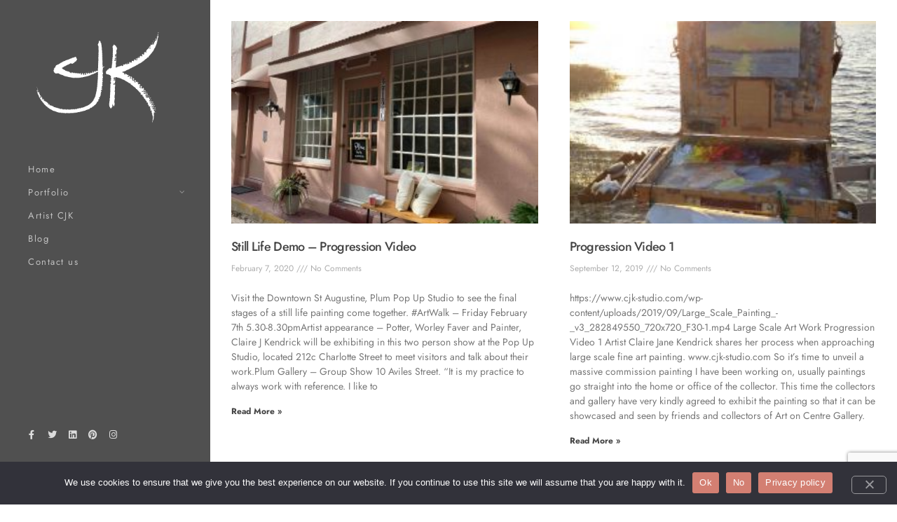

--- FILE ---
content_type: text/html; charset=utf-8
request_url: https://www.google.com/recaptcha/api2/anchor?ar=1&k=6Ldd68YZAAAAABJ4y74oCpqZtpBj1DvbLMbWGe4J&co=aHR0cHM6Ly93d3cuY2prLXN0dWRpby5jb206NDQz&hl=en&v=7gg7H51Q-naNfhmCP3_R47ho&size=invisible&anchor-ms=20000&execute-ms=30000&cb=etqpdjpds50x
body_size: 48263
content:
<!DOCTYPE HTML><html dir="ltr" lang="en"><head><meta http-equiv="Content-Type" content="text/html; charset=UTF-8">
<meta http-equiv="X-UA-Compatible" content="IE=edge">
<title>reCAPTCHA</title>
<style type="text/css">
/* cyrillic-ext */
@font-face {
  font-family: 'Roboto';
  font-style: normal;
  font-weight: 400;
  font-stretch: 100%;
  src: url(//fonts.gstatic.com/s/roboto/v48/KFO7CnqEu92Fr1ME7kSn66aGLdTylUAMa3GUBHMdazTgWw.woff2) format('woff2');
  unicode-range: U+0460-052F, U+1C80-1C8A, U+20B4, U+2DE0-2DFF, U+A640-A69F, U+FE2E-FE2F;
}
/* cyrillic */
@font-face {
  font-family: 'Roboto';
  font-style: normal;
  font-weight: 400;
  font-stretch: 100%;
  src: url(//fonts.gstatic.com/s/roboto/v48/KFO7CnqEu92Fr1ME7kSn66aGLdTylUAMa3iUBHMdazTgWw.woff2) format('woff2');
  unicode-range: U+0301, U+0400-045F, U+0490-0491, U+04B0-04B1, U+2116;
}
/* greek-ext */
@font-face {
  font-family: 'Roboto';
  font-style: normal;
  font-weight: 400;
  font-stretch: 100%;
  src: url(//fonts.gstatic.com/s/roboto/v48/KFO7CnqEu92Fr1ME7kSn66aGLdTylUAMa3CUBHMdazTgWw.woff2) format('woff2');
  unicode-range: U+1F00-1FFF;
}
/* greek */
@font-face {
  font-family: 'Roboto';
  font-style: normal;
  font-weight: 400;
  font-stretch: 100%;
  src: url(//fonts.gstatic.com/s/roboto/v48/KFO7CnqEu92Fr1ME7kSn66aGLdTylUAMa3-UBHMdazTgWw.woff2) format('woff2');
  unicode-range: U+0370-0377, U+037A-037F, U+0384-038A, U+038C, U+038E-03A1, U+03A3-03FF;
}
/* math */
@font-face {
  font-family: 'Roboto';
  font-style: normal;
  font-weight: 400;
  font-stretch: 100%;
  src: url(//fonts.gstatic.com/s/roboto/v48/KFO7CnqEu92Fr1ME7kSn66aGLdTylUAMawCUBHMdazTgWw.woff2) format('woff2');
  unicode-range: U+0302-0303, U+0305, U+0307-0308, U+0310, U+0312, U+0315, U+031A, U+0326-0327, U+032C, U+032F-0330, U+0332-0333, U+0338, U+033A, U+0346, U+034D, U+0391-03A1, U+03A3-03A9, U+03B1-03C9, U+03D1, U+03D5-03D6, U+03F0-03F1, U+03F4-03F5, U+2016-2017, U+2034-2038, U+203C, U+2040, U+2043, U+2047, U+2050, U+2057, U+205F, U+2070-2071, U+2074-208E, U+2090-209C, U+20D0-20DC, U+20E1, U+20E5-20EF, U+2100-2112, U+2114-2115, U+2117-2121, U+2123-214F, U+2190, U+2192, U+2194-21AE, U+21B0-21E5, U+21F1-21F2, U+21F4-2211, U+2213-2214, U+2216-22FF, U+2308-230B, U+2310, U+2319, U+231C-2321, U+2336-237A, U+237C, U+2395, U+239B-23B7, U+23D0, U+23DC-23E1, U+2474-2475, U+25AF, U+25B3, U+25B7, U+25BD, U+25C1, U+25CA, U+25CC, U+25FB, U+266D-266F, U+27C0-27FF, U+2900-2AFF, U+2B0E-2B11, U+2B30-2B4C, U+2BFE, U+3030, U+FF5B, U+FF5D, U+1D400-1D7FF, U+1EE00-1EEFF;
}
/* symbols */
@font-face {
  font-family: 'Roboto';
  font-style: normal;
  font-weight: 400;
  font-stretch: 100%;
  src: url(//fonts.gstatic.com/s/roboto/v48/KFO7CnqEu92Fr1ME7kSn66aGLdTylUAMaxKUBHMdazTgWw.woff2) format('woff2');
  unicode-range: U+0001-000C, U+000E-001F, U+007F-009F, U+20DD-20E0, U+20E2-20E4, U+2150-218F, U+2190, U+2192, U+2194-2199, U+21AF, U+21E6-21F0, U+21F3, U+2218-2219, U+2299, U+22C4-22C6, U+2300-243F, U+2440-244A, U+2460-24FF, U+25A0-27BF, U+2800-28FF, U+2921-2922, U+2981, U+29BF, U+29EB, U+2B00-2BFF, U+4DC0-4DFF, U+FFF9-FFFB, U+10140-1018E, U+10190-1019C, U+101A0, U+101D0-101FD, U+102E0-102FB, U+10E60-10E7E, U+1D2C0-1D2D3, U+1D2E0-1D37F, U+1F000-1F0FF, U+1F100-1F1AD, U+1F1E6-1F1FF, U+1F30D-1F30F, U+1F315, U+1F31C, U+1F31E, U+1F320-1F32C, U+1F336, U+1F378, U+1F37D, U+1F382, U+1F393-1F39F, U+1F3A7-1F3A8, U+1F3AC-1F3AF, U+1F3C2, U+1F3C4-1F3C6, U+1F3CA-1F3CE, U+1F3D4-1F3E0, U+1F3ED, U+1F3F1-1F3F3, U+1F3F5-1F3F7, U+1F408, U+1F415, U+1F41F, U+1F426, U+1F43F, U+1F441-1F442, U+1F444, U+1F446-1F449, U+1F44C-1F44E, U+1F453, U+1F46A, U+1F47D, U+1F4A3, U+1F4B0, U+1F4B3, U+1F4B9, U+1F4BB, U+1F4BF, U+1F4C8-1F4CB, U+1F4D6, U+1F4DA, U+1F4DF, U+1F4E3-1F4E6, U+1F4EA-1F4ED, U+1F4F7, U+1F4F9-1F4FB, U+1F4FD-1F4FE, U+1F503, U+1F507-1F50B, U+1F50D, U+1F512-1F513, U+1F53E-1F54A, U+1F54F-1F5FA, U+1F610, U+1F650-1F67F, U+1F687, U+1F68D, U+1F691, U+1F694, U+1F698, U+1F6AD, U+1F6B2, U+1F6B9-1F6BA, U+1F6BC, U+1F6C6-1F6CF, U+1F6D3-1F6D7, U+1F6E0-1F6EA, U+1F6F0-1F6F3, U+1F6F7-1F6FC, U+1F700-1F7FF, U+1F800-1F80B, U+1F810-1F847, U+1F850-1F859, U+1F860-1F887, U+1F890-1F8AD, U+1F8B0-1F8BB, U+1F8C0-1F8C1, U+1F900-1F90B, U+1F93B, U+1F946, U+1F984, U+1F996, U+1F9E9, U+1FA00-1FA6F, U+1FA70-1FA7C, U+1FA80-1FA89, U+1FA8F-1FAC6, U+1FACE-1FADC, U+1FADF-1FAE9, U+1FAF0-1FAF8, U+1FB00-1FBFF;
}
/* vietnamese */
@font-face {
  font-family: 'Roboto';
  font-style: normal;
  font-weight: 400;
  font-stretch: 100%;
  src: url(//fonts.gstatic.com/s/roboto/v48/KFO7CnqEu92Fr1ME7kSn66aGLdTylUAMa3OUBHMdazTgWw.woff2) format('woff2');
  unicode-range: U+0102-0103, U+0110-0111, U+0128-0129, U+0168-0169, U+01A0-01A1, U+01AF-01B0, U+0300-0301, U+0303-0304, U+0308-0309, U+0323, U+0329, U+1EA0-1EF9, U+20AB;
}
/* latin-ext */
@font-face {
  font-family: 'Roboto';
  font-style: normal;
  font-weight: 400;
  font-stretch: 100%;
  src: url(//fonts.gstatic.com/s/roboto/v48/KFO7CnqEu92Fr1ME7kSn66aGLdTylUAMa3KUBHMdazTgWw.woff2) format('woff2');
  unicode-range: U+0100-02BA, U+02BD-02C5, U+02C7-02CC, U+02CE-02D7, U+02DD-02FF, U+0304, U+0308, U+0329, U+1D00-1DBF, U+1E00-1E9F, U+1EF2-1EFF, U+2020, U+20A0-20AB, U+20AD-20C0, U+2113, U+2C60-2C7F, U+A720-A7FF;
}
/* latin */
@font-face {
  font-family: 'Roboto';
  font-style: normal;
  font-weight: 400;
  font-stretch: 100%;
  src: url(//fonts.gstatic.com/s/roboto/v48/KFO7CnqEu92Fr1ME7kSn66aGLdTylUAMa3yUBHMdazQ.woff2) format('woff2');
  unicode-range: U+0000-00FF, U+0131, U+0152-0153, U+02BB-02BC, U+02C6, U+02DA, U+02DC, U+0304, U+0308, U+0329, U+2000-206F, U+20AC, U+2122, U+2191, U+2193, U+2212, U+2215, U+FEFF, U+FFFD;
}
/* cyrillic-ext */
@font-face {
  font-family: 'Roboto';
  font-style: normal;
  font-weight: 500;
  font-stretch: 100%;
  src: url(//fonts.gstatic.com/s/roboto/v48/KFO7CnqEu92Fr1ME7kSn66aGLdTylUAMa3GUBHMdazTgWw.woff2) format('woff2');
  unicode-range: U+0460-052F, U+1C80-1C8A, U+20B4, U+2DE0-2DFF, U+A640-A69F, U+FE2E-FE2F;
}
/* cyrillic */
@font-face {
  font-family: 'Roboto';
  font-style: normal;
  font-weight: 500;
  font-stretch: 100%;
  src: url(//fonts.gstatic.com/s/roboto/v48/KFO7CnqEu92Fr1ME7kSn66aGLdTylUAMa3iUBHMdazTgWw.woff2) format('woff2');
  unicode-range: U+0301, U+0400-045F, U+0490-0491, U+04B0-04B1, U+2116;
}
/* greek-ext */
@font-face {
  font-family: 'Roboto';
  font-style: normal;
  font-weight: 500;
  font-stretch: 100%;
  src: url(//fonts.gstatic.com/s/roboto/v48/KFO7CnqEu92Fr1ME7kSn66aGLdTylUAMa3CUBHMdazTgWw.woff2) format('woff2');
  unicode-range: U+1F00-1FFF;
}
/* greek */
@font-face {
  font-family: 'Roboto';
  font-style: normal;
  font-weight: 500;
  font-stretch: 100%;
  src: url(//fonts.gstatic.com/s/roboto/v48/KFO7CnqEu92Fr1ME7kSn66aGLdTylUAMa3-UBHMdazTgWw.woff2) format('woff2');
  unicode-range: U+0370-0377, U+037A-037F, U+0384-038A, U+038C, U+038E-03A1, U+03A3-03FF;
}
/* math */
@font-face {
  font-family: 'Roboto';
  font-style: normal;
  font-weight: 500;
  font-stretch: 100%;
  src: url(//fonts.gstatic.com/s/roboto/v48/KFO7CnqEu92Fr1ME7kSn66aGLdTylUAMawCUBHMdazTgWw.woff2) format('woff2');
  unicode-range: U+0302-0303, U+0305, U+0307-0308, U+0310, U+0312, U+0315, U+031A, U+0326-0327, U+032C, U+032F-0330, U+0332-0333, U+0338, U+033A, U+0346, U+034D, U+0391-03A1, U+03A3-03A9, U+03B1-03C9, U+03D1, U+03D5-03D6, U+03F0-03F1, U+03F4-03F5, U+2016-2017, U+2034-2038, U+203C, U+2040, U+2043, U+2047, U+2050, U+2057, U+205F, U+2070-2071, U+2074-208E, U+2090-209C, U+20D0-20DC, U+20E1, U+20E5-20EF, U+2100-2112, U+2114-2115, U+2117-2121, U+2123-214F, U+2190, U+2192, U+2194-21AE, U+21B0-21E5, U+21F1-21F2, U+21F4-2211, U+2213-2214, U+2216-22FF, U+2308-230B, U+2310, U+2319, U+231C-2321, U+2336-237A, U+237C, U+2395, U+239B-23B7, U+23D0, U+23DC-23E1, U+2474-2475, U+25AF, U+25B3, U+25B7, U+25BD, U+25C1, U+25CA, U+25CC, U+25FB, U+266D-266F, U+27C0-27FF, U+2900-2AFF, U+2B0E-2B11, U+2B30-2B4C, U+2BFE, U+3030, U+FF5B, U+FF5D, U+1D400-1D7FF, U+1EE00-1EEFF;
}
/* symbols */
@font-face {
  font-family: 'Roboto';
  font-style: normal;
  font-weight: 500;
  font-stretch: 100%;
  src: url(//fonts.gstatic.com/s/roboto/v48/KFO7CnqEu92Fr1ME7kSn66aGLdTylUAMaxKUBHMdazTgWw.woff2) format('woff2');
  unicode-range: U+0001-000C, U+000E-001F, U+007F-009F, U+20DD-20E0, U+20E2-20E4, U+2150-218F, U+2190, U+2192, U+2194-2199, U+21AF, U+21E6-21F0, U+21F3, U+2218-2219, U+2299, U+22C4-22C6, U+2300-243F, U+2440-244A, U+2460-24FF, U+25A0-27BF, U+2800-28FF, U+2921-2922, U+2981, U+29BF, U+29EB, U+2B00-2BFF, U+4DC0-4DFF, U+FFF9-FFFB, U+10140-1018E, U+10190-1019C, U+101A0, U+101D0-101FD, U+102E0-102FB, U+10E60-10E7E, U+1D2C0-1D2D3, U+1D2E0-1D37F, U+1F000-1F0FF, U+1F100-1F1AD, U+1F1E6-1F1FF, U+1F30D-1F30F, U+1F315, U+1F31C, U+1F31E, U+1F320-1F32C, U+1F336, U+1F378, U+1F37D, U+1F382, U+1F393-1F39F, U+1F3A7-1F3A8, U+1F3AC-1F3AF, U+1F3C2, U+1F3C4-1F3C6, U+1F3CA-1F3CE, U+1F3D4-1F3E0, U+1F3ED, U+1F3F1-1F3F3, U+1F3F5-1F3F7, U+1F408, U+1F415, U+1F41F, U+1F426, U+1F43F, U+1F441-1F442, U+1F444, U+1F446-1F449, U+1F44C-1F44E, U+1F453, U+1F46A, U+1F47D, U+1F4A3, U+1F4B0, U+1F4B3, U+1F4B9, U+1F4BB, U+1F4BF, U+1F4C8-1F4CB, U+1F4D6, U+1F4DA, U+1F4DF, U+1F4E3-1F4E6, U+1F4EA-1F4ED, U+1F4F7, U+1F4F9-1F4FB, U+1F4FD-1F4FE, U+1F503, U+1F507-1F50B, U+1F50D, U+1F512-1F513, U+1F53E-1F54A, U+1F54F-1F5FA, U+1F610, U+1F650-1F67F, U+1F687, U+1F68D, U+1F691, U+1F694, U+1F698, U+1F6AD, U+1F6B2, U+1F6B9-1F6BA, U+1F6BC, U+1F6C6-1F6CF, U+1F6D3-1F6D7, U+1F6E0-1F6EA, U+1F6F0-1F6F3, U+1F6F7-1F6FC, U+1F700-1F7FF, U+1F800-1F80B, U+1F810-1F847, U+1F850-1F859, U+1F860-1F887, U+1F890-1F8AD, U+1F8B0-1F8BB, U+1F8C0-1F8C1, U+1F900-1F90B, U+1F93B, U+1F946, U+1F984, U+1F996, U+1F9E9, U+1FA00-1FA6F, U+1FA70-1FA7C, U+1FA80-1FA89, U+1FA8F-1FAC6, U+1FACE-1FADC, U+1FADF-1FAE9, U+1FAF0-1FAF8, U+1FB00-1FBFF;
}
/* vietnamese */
@font-face {
  font-family: 'Roboto';
  font-style: normal;
  font-weight: 500;
  font-stretch: 100%;
  src: url(//fonts.gstatic.com/s/roboto/v48/KFO7CnqEu92Fr1ME7kSn66aGLdTylUAMa3OUBHMdazTgWw.woff2) format('woff2');
  unicode-range: U+0102-0103, U+0110-0111, U+0128-0129, U+0168-0169, U+01A0-01A1, U+01AF-01B0, U+0300-0301, U+0303-0304, U+0308-0309, U+0323, U+0329, U+1EA0-1EF9, U+20AB;
}
/* latin-ext */
@font-face {
  font-family: 'Roboto';
  font-style: normal;
  font-weight: 500;
  font-stretch: 100%;
  src: url(//fonts.gstatic.com/s/roboto/v48/KFO7CnqEu92Fr1ME7kSn66aGLdTylUAMa3KUBHMdazTgWw.woff2) format('woff2');
  unicode-range: U+0100-02BA, U+02BD-02C5, U+02C7-02CC, U+02CE-02D7, U+02DD-02FF, U+0304, U+0308, U+0329, U+1D00-1DBF, U+1E00-1E9F, U+1EF2-1EFF, U+2020, U+20A0-20AB, U+20AD-20C0, U+2113, U+2C60-2C7F, U+A720-A7FF;
}
/* latin */
@font-face {
  font-family: 'Roboto';
  font-style: normal;
  font-weight: 500;
  font-stretch: 100%;
  src: url(//fonts.gstatic.com/s/roboto/v48/KFO7CnqEu92Fr1ME7kSn66aGLdTylUAMa3yUBHMdazQ.woff2) format('woff2');
  unicode-range: U+0000-00FF, U+0131, U+0152-0153, U+02BB-02BC, U+02C6, U+02DA, U+02DC, U+0304, U+0308, U+0329, U+2000-206F, U+20AC, U+2122, U+2191, U+2193, U+2212, U+2215, U+FEFF, U+FFFD;
}
/* cyrillic-ext */
@font-face {
  font-family: 'Roboto';
  font-style: normal;
  font-weight: 900;
  font-stretch: 100%;
  src: url(//fonts.gstatic.com/s/roboto/v48/KFO7CnqEu92Fr1ME7kSn66aGLdTylUAMa3GUBHMdazTgWw.woff2) format('woff2');
  unicode-range: U+0460-052F, U+1C80-1C8A, U+20B4, U+2DE0-2DFF, U+A640-A69F, U+FE2E-FE2F;
}
/* cyrillic */
@font-face {
  font-family: 'Roboto';
  font-style: normal;
  font-weight: 900;
  font-stretch: 100%;
  src: url(//fonts.gstatic.com/s/roboto/v48/KFO7CnqEu92Fr1ME7kSn66aGLdTylUAMa3iUBHMdazTgWw.woff2) format('woff2');
  unicode-range: U+0301, U+0400-045F, U+0490-0491, U+04B0-04B1, U+2116;
}
/* greek-ext */
@font-face {
  font-family: 'Roboto';
  font-style: normal;
  font-weight: 900;
  font-stretch: 100%;
  src: url(//fonts.gstatic.com/s/roboto/v48/KFO7CnqEu92Fr1ME7kSn66aGLdTylUAMa3CUBHMdazTgWw.woff2) format('woff2');
  unicode-range: U+1F00-1FFF;
}
/* greek */
@font-face {
  font-family: 'Roboto';
  font-style: normal;
  font-weight: 900;
  font-stretch: 100%;
  src: url(//fonts.gstatic.com/s/roboto/v48/KFO7CnqEu92Fr1ME7kSn66aGLdTylUAMa3-UBHMdazTgWw.woff2) format('woff2');
  unicode-range: U+0370-0377, U+037A-037F, U+0384-038A, U+038C, U+038E-03A1, U+03A3-03FF;
}
/* math */
@font-face {
  font-family: 'Roboto';
  font-style: normal;
  font-weight: 900;
  font-stretch: 100%;
  src: url(//fonts.gstatic.com/s/roboto/v48/KFO7CnqEu92Fr1ME7kSn66aGLdTylUAMawCUBHMdazTgWw.woff2) format('woff2');
  unicode-range: U+0302-0303, U+0305, U+0307-0308, U+0310, U+0312, U+0315, U+031A, U+0326-0327, U+032C, U+032F-0330, U+0332-0333, U+0338, U+033A, U+0346, U+034D, U+0391-03A1, U+03A3-03A9, U+03B1-03C9, U+03D1, U+03D5-03D6, U+03F0-03F1, U+03F4-03F5, U+2016-2017, U+2034-2038, U+203C, U+2040, U+2043, U+2047, U+2050, U+2057, U+205F, U+2070-2071, U+2074-208E, U+2090-209C, U+20D0-20DC, U+20E1, U+20E5-20EF, U+2100-2112, U+2114-2115, U+2117-2121, U+2123-214F, U+2190, U+2192, U+2194-21AE, U+21B0-21E5, U+21F1-21F2, U+21F4-2211, U+2213-2214, U+2216-22FF, U+2308-230B, U+2310, U+2319, U+231C-2321, U+2336-237A, U+237C, U+2395, U+239B-23B7, U+23D0, U+23DC-23E1, U+2474-2475, U+25AF, U+25B3, U+25B7, U+25BD, U+25C1, U+25CA, U+25CC, U+25FB, U+266D-266F, U+27C0-27FF, U+2900-2AFF, U+2B0E-2B11, U+2B30-2B4C, U+2BFE, U+3030, U+FF5B, U+FF5D, U+1D400-1D7FF, U+1EE00-1EEFF;
}
/* symbols */
@font-face {
  font-family: 'Roboto';
  font-style: normal;
  font-weight: 900;
  font-stretch: 100%;
  src: url(//fonts.gstatic.com/s/roboto/v48/KFO7CnqEu92Fr1ME7kSn66aGLdTylUAMaxKUBHMdazTgWw.woff2) format('woff2');
  unicode-range: U+0001-000C, U+000E-001F, U+007F-009F, U+20DD-20E0, U+20E2-20E4, U+2150-218F, U+2190, U+2192, U+2194-2199, U+21AF, U+21E6-21F0, U+21F3, U+2218-2219, U+2299, U+22C4-22C6, U+2300-243F, U+2440-244A, U+2460-24FF, U+25A0-27BF, U+2800-28FF, U+2921-2922, U+2981, U+29BF, U+29EB, U+2B00-2BFF, U+4DC0-4DFF, U+FFF9-FFFB, U+10140-1018E, U+10190-1019C, U+101A0, U+101D0-101FD, U+102E0-102FB, U+10E60-10E7E, U+1D2C0-1D2D3, U+1D2E0-1D37F, U+1F000-1F0FF, U+1F100-1F1AD, U+1F1E6-1F1FF, U+1F30D-1F30F, U+1F315, U+1F31C, U+1F31E, U+1F320-1F32C, U+1F336, U+1F378, U+1F37D, U+1F382, U+1F393-1F39F, U+1F3A7-1F3A8, U+1F3AC-1F3AF, U+1F3C2, U+1F3C4-1F3C6, U+1F3CA-1F3CE, U+1F3D4-1F3E0, U+1F3ED, U+1F3F1-1F3F3, U+1F3F5-1F3F7, U+1F408, U+1F415, U+1F41F, U+1F426, U+1F43F, U+1F441-1F442, U+1F444, U+1F446-1F449, U+1F44C-1F44E, U+1F453, U+1F46A, U+1F47D, U+1F4A3, U+1F4B0, U+1F4B3, U+1F4B9, U+1F4BB, U+1F4BF, U+1F4C8-1F4CB, U+1F4D6, U+1F4DA, U+1F4DF, U+1F4E3-1F4E6, U+1F4EA-1F4ED, U+1F4F7, U+1F4F9-1F4FB, U+1F4FD-1F4FE, U+1F503, U+1F507-1F50B, U+1F50D, U+1F512-1F513, U+1F53E-1F54A, U+1F54F-1F5FA, U+1F610, U+1F650-1F67F, U+1F687, U+1F68D, U+1F691, U+1F694, U+1F698, U+1F6AD, U+1F6B2, U+1F6B9-1F6BA, U+1F6BC, U+1F6C6-1F6CF, U+1F6D3-1F6D7, U+1F6E0-1F6EA, U+1F6F0-1F6F3, U+1F6F7-1F6FC, U+1F700-1F7FF, U+1F800-1F80B, U+1F810-1F847, U+1F850-1F859, U+1F860-1F887, U+1F890-1F8AD, U+1F8B0-1F8BB, U+1F8C0-1F8C1, U+1F900-1F90B, U+1F93B, U+1F946, U+1F984, U+1F996, U+1F9E9, U+1FA00-1FA6F, U+1FA70-1FA7C, U+1FA80-1FA89, U+1FA8F-1FAC6, U+1FACE-1FADC, U+1FADF-1FAE9, U+1FAF0-1FAF8, U+1FB00-1FBFF;
}
/* vietnamese */
@font-face {
  font-family: 'Roboto';
  font-style: normal;
  font-weight: 900;
  font-stretch: 100%;
  src: url(//fonts.gstatic.com/s/roboto/v48/KFO7CnqEu92Fr1ME7kSn66aGLdTylUAMa3OUBHMdazTgWw.woff2) format('woff2');
  unicode-range: U+0102-0103, U+0110-0111, U+0128-0129, U+0168-0169, U+01A0-01A1, U+01AF-01B0, U+0300-0301, U+0303-0304, U+0308-0309, U+0323, U+0329, U+1EA0-1EF9, U+20AB;
}
/* latin-ext */
@font-face {
  font-family: 'Roboto';
  font-style: normal;
  font-weight: 900;
  font-stretch: 100%;
  src: url(//fonts.gstatic.com/s/roboto/v48/KFO7CnqEu92Fr1ME7kSn66aGLdTylUAMa3KUBHMdazTgWw.woff2) format('woff2');
  unicode-range: U+0100-02BA, U+02BD-02C5, U+02C7-02CC, U+02CE-02D7, U+02DD-02FF, U+0304, U+0308, U+0329, U+1D00-1DBF, U+1E00-1E9F, U+1EF2-1EFF, U+2020, U+20A0-20AB, U+20AD-20C0, U+2113, U+2C60-2C7F, U+A720-A7FF;
}
/* latin */
@font-face {
  font-family: 'Roboto';
  font-style: normal;
  font-weight: 900;
  font-stretch: 100%;
  src: url(//fonts.gstatic.com/s/roboto/v48/KFO7CnqEu92Fr1ME7kSn66aGLdTylUAMa3yUBHMdazQ.woff2) format('woff2');
  unicode-range: U+0000-00FF, U+0131, U+0152-0153, U+02BB-02BC, U+02C6, U+02DA, U+02DC, U+0304, U+0308, U+0329, U+2000-206F, U+20AC, U+2122, U+2191, U+2193, U+2212, U+2215, U+FEFF, U+FFFD;
}

</style>
<link rel="stylesheet" type="text/css" href="https://www.gstatic.com/recaptcha/releases/7gg7H51Q-naNfhmCP3_R47ho/styles__ltr.css">
<script nonce="mayXNqsMGB-sZ8LAahSsUQ" type="text/javascript">window['__recaptcha_api'] = 'https://www.google.com/recaptcha/api2/';</script>
<script type="text/javascript" src="https://www.gstatic.com/recaptcha/releases/7gg7H51Q-naNfhmCP3_R47ho/recaptcha__en.js" nonce="mayXNqsMGB-sZ8LAahSsUQ">
      
    </script></head>
<body><div id="rc-anchor-alert" class="rc-anchor-alert"></div>
<input type="hidden" id="recaptcha-token" value="[base64]">
<script type="text/javascript" nonce="mayXNqsMGB-sZ8LAahSsUQ">
      recaptcha.anchor.Main.init("[\x22ainput\x22,[\x22bgdata\x22,\x22\x22,\[base64]/[base64]/bmV3IFpbdF0obVswXSk6Sz09Mj9uZXcgWlt0XShtWzBdLG1bMV0pOks9PTM/bmV3IFpbdF0obVswXSxtWzFdLG1bMl0pOks9PTQ/[base64]/[base64]/[base64]/[base64]/[base64]/[base64]/[base64]/[base64]/[base64]/[base64]/[base64]/[base64]/[base64]/[base64]\\u003d\\u003d\x22,\[base64]\\u003d\x22,\x22al8gwp/CpMOmC8KuYMK/W2sbw7DCjyUSJhY/wrrCswzDqMKIw7TDhX7Cm8O2OTbCncKyDMKzwo/Cpkhtf8KJM8ORXMKFCsOrw4HCtE/CtsK2fGUAwoBtG8OAMUkDCsKXLcOlw6TDmsKCw5HCkMObM8KAUxpfw7jCgsKww7Z8wpTDsGzCksOrwqbCg0nCmRnDukwkw4LCsVV6w6rChQzDlU9fwrfDtE7DqMOIW33CucOnwqdAT8KpNEc1AsKQw5RZw43DicK7w5bCkR8JYcOkw5jDtsKHwrx1wpk/RMK7VmHDv2LDt8Kzwo/CisK2wrJFwrTDh2HCoCnCgMKaw4BrdUVYe3nCmG7CiD7Cv8K5wozDtcOPHsOuYsOtwokHPsKVwpBLw4BrwoBOwoVeO8Ozw4vCnCHClMK3VXcXKsKxwpbDtBBDwoNgesKdAsOnRyLCgXR3LlPCugdxw5YUQsKKE8KDw4XDp23ClTXDgMK7ecONwr7CpW/Ck2jCsEPCnh5aKsKiwpvCnCU6wq9fw6zCjUlADX00BA0OwoLDozbDjcOzSh7CncOqWBdxwpY9wqN6wqtgwr3DlmgJw7LDux/Cn8OvLn/CsC4vwrbClDgcA0TCrBkucMOET3LCgHEJw4TDqsKkwqI3dVbCsl0LM8KrFcOvwoTDvwrCuFDDrcOMRMKcw7/Ci8O7w7V0MR/DuMKEbsKhw6R7AMOdw5sZwqTCm8KOMMKRw4UHw4IBf8OWRF7Cs8O+woB3w4zCqsKIw53Dh8O7IAvDnsKHNz/CpV7CmGLClMKtw488esOhXkxfJTF2J0EDw53CoSEMw4bDqmrDmMOGwp8Sw67CpW4fKi3DuE8FF1PDiBIlw4oPJAnCpcOdwpfCpSxYw5dlw6DDl8KNwqnCt3HClsOYwroPwpnCn8O9aMK8AA0Aw74xBcKzd8KvXi5kcMKkwp/ClhfDmlpZw4pRI8K7w73Dn8OSw5lpWMOnw6/CuULCnkIEQ2Qmw5tnAlrCvsK9w7FpCChIQUsdwpt1w5wAAcKhDC9Vwoc4w7tiZhDDvMOxwqR/w4TDjnh0XsOrXkd/SsOFw7/[base64]/w7JJLcKaQWVOwrg5ZcO1woHClmsdwqXCvWnDlcOgw6kZMQnDmMKxwoEqWjnDs8OaGsOEccOVw4MEw5ctNx3Dk8O1PsOgC8OXa0vDhWgbw6fCncObF23ChUHCoAJtw43CthcCKsOEN8O9wqnCkFcHwrvDpUXDh0LCoU/[base64]/T8OXwo/[base64]/[base64]/DsW9MwqRMMFotbmIHwos2wpjCm1t4JcK5w4pKecKUw7/CqMOewp7Diy5lwooAw7cGw5l8ahHDvRM8CsKAwqvDqjTDtRVHDmHCnsOVP8Oow77DqUvChUxKw68zwq/CuCbDnjvCscOgSMOgwqg7CFTCs8OHM8K/QMKjc8OlSMOVP8Kzw4fCq3FLw6F4VnAPwoJ7wp0aGXsqKMKcBcOQw77DosKtMl7Cuh5ZXhXDrC7CnH/CjMK9M8K5eUnDuQBrUsK3wrzDr8Kkw5Ydf3Blwp88eD/Chm5JwpZSw6liwozDomDDisO/wpPDjUHDi3ZfwpTDosKrdcOIOHvDoMKZw4RqwrTCq0gjVcK2M8KYwr08w4wKwpcxOcK9aiU/w7zDoMKcw4zCt0HDlMKWwpo+w7ASe2AIwoIqKk1mcsKewpPDvA3CvsOqKMOBwod1wojDuRIUwq3DlcOTwoV8csOFWMK3wpdFw7XDpcKLLMKJKicgw4AQwpTCgsOJDsOxwrHCvMKKwq3CqCMAN8K4w4dGbzxxwoDCvQjDoC/CrsK6c3fCtD7CisKXCi51ITMec8KMw7IiwqB+CVXDn2duw5DCgzdCwrbCgBvDhcOhWjphwqoVWnYVw55MWcKTNMK/w5xoEMOoBirCrFwIbwfDlcOJJ8KKfmwUZhjDucO3D2bDqSHChFHDhTs4w6fDj8KySsO2w7TCgsOcw6XDvxcrw4nCmHXDnCbDml4gw7Avwq/[base64]/FFQmwq0zwq8Bwr4zw4x3G8OzZ8KOSMORwo4Hw4gXwrvDun1awqpsw5HCmArCgB4rVQpGw69mN8OPwpzChMO9wrbDhsKew7I1wqxuw4h8w6EFw5bDinjCg8KNNMKedm17V8KAw5V5RcOgdTRXYsOPdiTCiw46wq5QVcK6IWvCvTXChsOjHMOJw43DnVTDn3bDliN5FMO/wpXCi1tdG3/[base64]/CrTbDo8K9EcO/wo9sHCPClR/CpDJlw5XDqkfCjsO7wqwAMzdxX1x/[base64]/DqH/[base64]/[base64]/CsA8FIUTCicKjFWRAZwVjw4nCmcOIEcOSw70/w4EIRE54Y8Oba8Kuw63DtsKEMsKPwrdNwoXDkRPDj8Kuw73DmVgkw5kaw5PDq8K3GFoMH8OgK8KubsKDwrx2w6hydynDgykdUcKywopvwp7DtQjCpSfDnyHClMKJwqfCkcOCZz1zX8Oiw63DsMOyw5LCpcOxNWzCj1/ChcOwf8Kbw65/wqfDgcOewoFCwrJJUhsyw5/[base64]/Ch8KJw4E4wo/Dq8K3VMOMw71Vw4o+SMO1TxXDuHfDhCYUw5rCsMOhSDzCgFIXbXPCm8KSScOGwpZYw7XDscOzOHdtI8OCC1htTcK+Sn/DvTpQw4HCrllUwrXCvC7Cmhw1wrs5wqvDl8OkwqfCjAg8W8OWXcKZTQ1BUBnDuBDClsKDwrnDohVBw5fDg8KaL8KqG8OsAsK5wpnCj2bDlsOuw6Vvw4o0wo/CoCTDvSZyKMOGw4HCk8KwwrYUYsOfwobCucK0NBXDtkHDtCTCgFYPcE/DoMOFwpBTH2rDhktZH3IAw5BEw5vCtEteTcO+w7hRJ8KPIhBww7Y+esOKw6UIwpkLG2hNEcO0wodsJ2XDtMK/[base64]/[base64]/wpDCkAVEAXMOJcK9wrHCszV0w5ZITxnDkgPDlcOEwpPCjwfCiHLCjcKtwqfDtMKLw6/DoHgUd8OLFcKtOx7Cix3DhD3ClcKaaB/DrlxVwrwOwoPDvcKsUA97wqU7w4jCl2DDgwrDgxHDusK7fAPCr2c3NF4JwrRkw5zCs8OmfhQEw7Y5aV4rak40MjrDu8O4woDDtlTCtlRKMjR+wqvDozXDnALCncKyMXjDt8OtTQLCp8KWFDQYAxxzBX5mYxXDtx1Jw6xZwrMITcK/V8K/w5fDuh5BbsOqfj/DrMO5wrPCoMKowr/[base64]/[base64]/[base64]/[base64]/Cm8KSP3PDlsOow6YiM3LCuXxywqDChQ7DssOcGcORT8OtSsKcGjHDl2wbN8KMN8OLw7DDnBdVCMOQw6NuRxHDp8O+wqTDtsOYLWRzwqrCq0/[base64]/IcKOw7Qqwo/DnDklCQ11FVPCsx9KLsOLwqUfw4ROwoFQwobCusOmw6xWVg4NG8KDwpESfcKBb8OaMxjDuHUJw7/[base64]/w7jDnMOvBcKrw6HDoWROcUPDnEtbwoIzwqzCoT0dSwZvw5rCiiIfdE8WPsO/WcOfw7I7worDugHDu0F1w7XCmi4tw4DDmwpBd8KKwrd6wp7CnsOGw7zClMORLcO0w7LCjFwJwoULw7JiHsKfaMKVwp43EsOswoc7wo9GbcOkw60MKhnDqMOWwrEEw5I3Q8KhEsO7wrXClcOeRThVSQvCvynCnC7DjsKdWMOwwp7Ct8O/OwwBQgLCkAE7Pzl9F8Kvw5sqw6scS29DYsOMwoYhZMO8wpRUZcOlw4IXw4bCjiLDoFpTF8KAwqnCvMK4w5bCvcOiw7jDnMKRw73ChMOew6pnw49zIsOlQMK3w4hsw4zCvF5XBGk1KMO6ExItf8KRGTPDqx5NaVsEwq/CtMOMw53CqsKORsOpcsKCVGJsw4N7wrzCqW07JcKqD13CglbCmsKoJEzCm8OXJcOzY1liE8OvI8OhMlPDsBRJwr4bwrclZMOCw4fCrsKcwozDu8Oqw7gewqtIw7LCr0LCr8OiwrbCjRfCvsODwpsqTcKpUx/CjMOKSsKTYcKEwozClyrCqMKaRMKtB1oFw5TDrcOcw7ocB8Kow7XCkDzDtMKGGsKpw4dKw5nCisOBwo7CsXIFw4opwovCpMO8ZcO1w7TDusK8E8OsPikiw78DwrkEwprDkn7DssOZCxxLw7PCg8KlCjhKw6TDl8OAw44fwo3DoMO1w4LDnCtVe0/Di1ctwq7DmMOSMyvDscO+EMK0EMOawqfDgh1Hw6zCkWoKSkXDnsOybT1IezsAwrphw7MpEcKMVcOlbWEqRijDssKiJQw1wrBSw45mAcKSdXcLw4rDtCIfwrjCmVp/w6zCmcKFdlBaTUtBFQccw5/DscO8wpQcwpDDpkTDhMK+EMKvLV/Du8OadMOUwrbCnhrCo8O+TsKtUEPDoznDpsOYLDfCvA/[base64]/[base64]/CjDhCw5vDhxVJwprDt1zCoUUBw5QaQ8O/[base64]/Ci1MvFXB5wq7DhhbDkWDCnmhvDUZGw5XCnRLDjcKew6MRw4hXUXd4w5ogFidYN8OBw48XwpoZw6B9wr3DisKtw7rDkgLDsB/DtMKlamFVHXrDh8OBw7zCh0bDoz1xUjvCjMO9S8Opw4RabMK4w6jDlsKWJsKYfsO5wpR1w7Jkw5QfwojCp2bDlWcETMOSw4Ynw7w/[base64]/[base64]/DrsOIwo1+woHDqsOqJ2gNw4nDl1gHZxTCpsOoOsO7MiMhaMKxOsKZYGUpw6stHQHCvxHDqX3CqMKbXcO+V8KIwoZIc1Rlw5N6EcOIXQ0/[base64]/DicOeL8OCdcKhw7BjwqfDsT/[base64]/[base64]/[base64]/[base64]/[base64]/DtWESI8KIw7LCpcOdw7TDr8KnLcO5w4/DgzfCoMOqwobCsXMDDsKVwohgwrYmwqMLwpUUwqxrwq9ZKWYyMcKgR8K0w69teMKBwobDr8KWw4nDicK5F8K0FEfDhcKyAXRHAcKmYmTDjMKnZMOmLyJ/BMOmVn0HwpzDhTc6dsKtw6EEw5DCt8Kjwp/DoMKfw6vCojPCh2LDhsKrAHUAGgF/wpnCtVPCiGPCsRPDs8K6w7o6w5l4w44AAXcLfEPDqnwQw7AKw6hXwoTChjvDkXPDtcKqNQhyw5TDncKbw77CqifCpcKhccOIw5oZwosCRhNxfsKrwrHDlMOwwoXCoMKBAMOdcjHCshYdwpDCtMOiOMKGw49swpl0F8Ohw7xEZ1bCsMKvwq9sa8K7QD3CocO/ayAxWyUdZkjCpXhhHG3Dm8K+OmBbYsO9VMKAwq/Du1/Cr8OXw64Yw5vCuRHCoMKuMEPCg8OdTsK2D3XDomXDmk5RwqhDw7xgwrnCu0zDk8KgV1rCtcKzH1XDqSLDk0c8w6HDggc4wqQUw7LDm2EowpYtRMO2GMKAwq7DiSNGw5PCh8OaYsOawqx0w6ISwp7CpjshFn/[base64]/CsiHCjmPCvMKGSztOfsKvwqrClMOYw6HCuMKkPDQyfizDsyrDssKdS14dXcKQJMO1w77DjMKNKMK0w65UQsKowpUYHsOFw53ClBxCw5/CrcOBVcOzwqI6wpZYw7/Co8OjccKWwpIdw5vDtMOILVHDiH1Lw5rClsO9QyDChQjDuMKOWcKyAwvDmsKAVMOSGSo2woEiD8KFWX4nwq0KcHwkwqcOw5puMsKKI8Ovw6VBTnrDuFvDuzc3wrLCrcKEwqJVc8Kgw6/[base64]/JcKOK8KUQsOhwos7AcKNw6JiUcOVwqYNwoVvw4c/w7bDhcKfPcOMw7bDlA8Wwqspw68JeRxww63Dn8KtwpvDoRnCmcKoNsKYw4djMsOewrQlB2zCl8OewrvCpBvCgsKfMMKCwo3Dun3CnsK/wogswoXDjR1yRVsHcsKdwo5fw5bDrcKcZsOAw5fDvcKTwrrDq8OAKwd9NsOJCMOhdQYFV3HCqHULwoUHSgnDhMKuFMK3ZcK/wqZbwqnCmiYCw6/DicKSP8OjOQHDs8KUw6F4cADCpMKKWShbwrYJJsKew6kww5LCqwDCjgbCqhPDmcOOFsKfwr7CvyLDocOWwrnDilRgF8KpJsKnwpvDqUvDtcKHeMKaw5jChcOlIkBGwoHCin/DqhPDsWlAZMO4dlZWO8K2w4LCtsKlZl/CtQPDjCLCtMK/w7hRwrYGeMOQw5rDusORw5cLwrlrH8OtAkBqwosibwLDqcOMUMODw7vCnn8uMgDDiQfDjsKww4LCmMOnworDqg0Gw6HCkl/CgcOCwq0awr7CohEWT8KBF8Kqw57Co8OnJ1fCsWcKw4XCuMOKwrJAw4PDjEfDnMKtXAwtCQscXHE9RcKaw4jCrkF4Q8OTw6gyLsK0b0LCr8OpwozCosOuwq9gOlolA1p1SwpIa8O/[base64]/DrR7CryxAwrBhVcOHGWA/R8Kuwq7CmEJ/[base64]/[base64]/Dr8OdGDlEwpUKVEhfKMOVw7DDt8Kxw7Nlw5sPXQDCtl52GsKiw6F0XMKiwr4ww7ZyPsKcwqFwFUU6wqZ7M8Kuw5s6wqjCp8KDOgrClcKMdBgrw7o0w5VPRnDDrMOpKlHDnVoPGB4bVCk+wq5CRRbDtj7Cs8KFHTJPJMKoOMKQwpVdRwTDrFLCqloTw4cqUFDDtMO5wr/DgBjDu8OaIsOgw4AFNhtVcDHDrDx6wpPCtcOSIxPCpsK9CiZTEcO7w5vDgMKMw7DCthDCgMOmA1fCm8Kuw6w6wrvCnQPCgsKdcMOZw4tleH8ow5bCqzhpMBfDrFMTdDIow70vw63Dl8Okw4EqTWYlbTYmwrPDnEDCr0YFNsKSKxzDh8OsaC/DpADDjcKHcx09WcOCw5jDpGpvw7XClMO9bMOMw5/Cl8K9w7sCw5bDisK3BhTCk0FAwp3DocOfw4E2egDCjcO4aMKbw781GMOKwqHCi8KOw4fCpcOhN8OEwpbDqsKGYg41YSBuNE0mwqNiSTQvKiEqKcK6a8KddErDmsKcFyY1w5TDpjPChsK1M8OFB8OFwpnCl2J2SzIVwotoCMK4wo4ZOcO/[base64]/Dk8K3ExoTwpQtbsKXw4nCuQvDisKgbA/ClcK1w7nDscOxw71nwpzCoMOoUHVVw6jDjWnCliPCh3ktbwEaaiUewrvCucONwp0Wwq7Cj8KedUfDj8K6ajHCnX7DqDHDlSB/w78aw4bCsQ5pw7/DsAZUOnLCrgYaRhvCsiUJw5jCm8OxDsOdwqjCvcKRMsKSAsOUw71Nw418wqPCnz/CtCs9wqPCujJowpvCminDhcOvH8O9VVdrF8OOOzwawqfCmsOQw69zV8K2VELClz7DjBXCn8KXUSpVdcOhw6/DlgXDr8O/[base64]/W8OFw5PDqgPCg11tw6fDo8KwAzTDuGkjWhvCsH0NEzpCQWzDhmdcwoIYwowEdQNzwq5pKMKPesKNDsOxwrvCtMKHwo3Cj0zCvgBJw5tQwqMdCyvCvHLCukEBIMOrwqEKYWTCtcKMfsK/NMKhXsKrCsObwpbDhkjCiWjDsmVgOsO3O8KYKsKnwpZKYTFNw5hndiJKScOVdBAwc8KtdkJew4PCizxZIhNMGMOEwrckWFTCpsOjJ8OKwpbDjU4DQ8OSwotkb8OlZR5QwoIRZxLDmsKLcMO8wrfCkXHDghN+w683YcKfworCqVVPdcOjwoBFM8OqwrdJw7LCk8KAES/CssKhR0fDqywPwrEpZcKzdcOWN8KEwo0tw5rCkyNWw4Y0w48Tw5gqwqBbWcK/IG5Wwrh6wrlVDCPDksOpw7DCilMDw6cVccO6w5PDlMOzXzBBw63CmV/CkgzDr8K3aBosw6rCpnIHwr3CmwpUQBDDhcObwoIlwrDCjMOLwroowo4dI8Oyw5nCkVTDgMOcwqDDpMOZwrtDw4EuMz3CmD10wpdEw4tlWgDCpylsJsOlRkkubyvChsKNwpHDpyLCh8Orw6AHEsOuPcO/[base64]/DosKMezHCplJkw6XDkDBfc8O2W8Ofw4lGwqZdQAQ+wpLCpW/[base64]/[base64]/wrA0w7zDkMKgwoTCpMOKwpdAwoTDosKDw6HDjcKJw7HDhEPCjTpgJi4hwonDv8OAw78+XUZWcijDmS84asK/w5USw5bDn8KVw67DpsO6w7hHw4kZBsO4wrMZwpFDCMOCwqnCqUjCvMOdw5HDpcOhEcKUc8OOwo4dIMOSAcOwUGPCrcK7w6vDvgXCr8KRwpRIwqDCo8KTwqbCrnVxw7HDnMOHAMO9RcOwO8O4JcOVw4dswrTCt8Oqw4DCpcOYw7/Dg8OoZ8K7w4Eaw5Z0OMKQw6ohwrLCkjgPXXYkw6Z5wqArUSJVXcKfw4TCr8O5wqnCtDLCmF9nNsOGJMO+EcKowq7CpMKZVErDpil9Zi3DtcK1GcOIDVheeMORE3zDhcO+JsOjwqPDs8OgaMKAw7DDhTnDlDDCt23CnsO/w7HCjcKgHWEoE1ZvRE7CsMOAwqbDssKow6LCqMOeG8OzSi9sIC4Rwqw3JMOdIBXCsMK9wp8VwpzDhxpbw5LCscK5wrTDlz7DncOmw73DnMOSwrJVwqpPNsKFwqPDmcK6J8O6F8O0wqzCp8OHO1XCvR/[base64]/CsMOhC8KsIxPClMKvwqd/[base64]/CjlTClzzDqcOIw7PDm8OFwqXCiATDmV3DpMOMwplaE8KQw7Myw6rCqWNrwp5IKxjDvlfDisKXw7oOFEvDszLDpcKQEm/CoVA2FXEaw5YuOcKQw4zCoMOKXsOZL35UPFs7wqkTw4jCncOIe0NAe8Orw749w4wDWTQkXVHDs8K4YjY8bS3DgcOwwp/[base64]/DksK6Q8O/KwVabCIyb0d5WcKEYMOIwpvDmMKmwqwKw7LCmMK9w5xdRcO3bcOVUsKCw5ECw6/Ch8O/[base64]/CoX/Cm8K1w58iMg7DjgXCgg3Cm8K6GcOzw6MjwoQsWsKacm9Bwp1bU2lPwq7ChcKlKsKxDQDDh1HCtsOrwoDDlzBMwrfDmWjDl3Q0FE7Dq0k7ODfDkMOyA8O1w4UTwp0zw7gPKR0GFlPCo8K7w4HCnHx3w5TComLDmTrDmcKAw7kSJU10RcOVw6/DmcKVZMOEw7dVwq0kw69zOsKwwptPw5kiwoVnAcO9FCFHZ8Kvw4MzwprDrMOewqMTw4bDllLDqxLCpsKQHX9nXsOWb8KwOnYRw7pEw5Nfw4o6wp0vwr/[base64]/[base64]/[base64]/CucOccWbDi2cnwoFvw7tRw4cPwoQCw4wtZXDCoHXDusOuWnoSMEPCo8OywrVraFHCv8K4YS3Cp2/[base64]/w4PDoyPCs8O6RQ1lCRfDgcOMwoIEw6dpwoHDp2ZOfMKMOMKwUl3Cglwhwo7DocOQwp4awrdZY8OCw5NGw64Vwp4YEMK6w7DDpMK/[base64]/OMK1Yl53SlvDt05pw5dYwo/DhCPDt304wqdyNTDCmVzClcOUwpsFWCDDl8OBwo7CvMOIwo1mVcOvJyrDs8OsHVFdw45OW11mGMOZAMKoRlfDhDVkaHHCjC5Sw7F1Zm/[base64]/Ct1MeRsOLwpfDiMOzwpEAaMKTP8KBw69Pw7MGP8OawoDChyzCuh/DtMOnQjHCm8KrC8KVw73CoE8KOX7CqR3Dp8O2wpJ6PMO1bsK/[base64]/CpsKAw73Dg8K/w5MLSMOgwr/DjSTDkcORW8OsbzfCv8ONYjvCrMKxw55awozCt8O8wpIXBzXCs8KaQhEtw57DlyJxw5jDtTRZcm8Iw6B/wpBQS8OUAWnCh1nDncObwrLCrB1lw7jDhsKBw6TDoMOdNMOdfG3Cs8K2wr3Cn8OCwoJJwrfCoAACdEdww7zDp8O4DAE/GsKNw6BAemHCgcO2VGbCj0INwpkVwotqw7JjDBUewrDDqMO6bjrDug4awrrCslddcMKUw57CqMKjw5oww50oD8OxOEjDoArDrhBkFsOFwqpew7bDoQg/w4oyfcO2w7TCuMKDUS/DoXlEwpzCjUduwrYzal/DginCnMKXwoXClmPCgRPDtg1nbMKzwpTClsODwqnCgTwWw5nDuMOILw/CvsOQw5PChsOAfgUNwq/CtAIBPlcQw7HDosONwq/ColxgFFrDswDDo8KHCcKtH15PwrDDtcO/JMONwo53w5I+w7vCsWrDrVEjHV3DrcK6dcOvw61rw4bCtlzDlXdKw4rCoi/[base64]/[base64]/WcOoW8Kgw6wOf8KYSgUEwpTCtC3DsgJYwqIKFAIVwqlPwp/DsnTCiTAnVFB1w6LDlcK7w644w4cFMsKqw6MEwqHCiMO0w5fDsw/DkMOow6rCpUAqFzrDt8Oyw6JCaMKqw4wew4/ChRF2w5N/dU1/PMONwpRFwq7CtMODw6RwTMOSP8OZdsO0GVRhwpMsw43Di8Kcw4bCv2DDuXJiWz0tw4zClEUyw4xUA8K1wqFwVMOQBzJyXXRyesKvwr/ClgkxA8KMwqRxasOrAMK4wqzCjGIKw7PClsKEwoxhw5MVecOOwrLChQbCocKawonDssOyGMKSACHCnlbCpRvDrcOYwpTCg8OUwppOwo8pwq/DlxXCt8Ktw7XClX3Cv8KAIX5hwqo/[base64]/DrSVCdQnCpj/DkMKaw5Jewp7DtijDsW46woHDp8Oew4vCiRNOwoTDoHXDjsKkYMKowqrDmMK9wr/Cn2k/woJYw47Cq8OzBsKfwr/CrjoRPQ50FcKWwqNWHBQvwplAN8KUw6zCtsODNA7Dj8OvWMKPQcK8N1IIwqjCiMK0UlnCscKMCmzCtMK9fcKywqQ+QBnCrsKhwq7DvcOFWMOpw7oYw4onLQgLZURgw47CnsOkG3FSH8O0w7DCmMOBwqNnwp/[base64]/[base64]/Q8Kdw6UTPELDiDNfKArClVrCqwQ6w4LCqhDDhsK2w63CnCcLaMKrV3RNcMOiU8OvwojDicOFwpUFw4jCj8OGamDDjUt5wqLDiFVfccKewrMHwqXCvX7CsAdCdjxkw5rDj8OvwoRwwpMBwo/DisKeMQDDl8KRwoQWwoIvJsO/bAfCt8O4w6XCl8OVwqfDqk8Nw7rDokU1wqYLfBvCp8OiDQMfeihjZsO1UsO2NlJSAcOrw5LDnWB1wp0KHkvDt0tdw7jCtiLDmsKFNjl6w7HCgmpRwrnChgZEfyTCnBTChwPCh8OUwqfDqsO0cGHClDzDisOEXC5Nw4/CmmJdwqocV8K5KcOeHhhhwqEdfMKYB1wTwqgswqLDgsK2KsOQcx/CphnCsVTDi0jDt8OPw6fDj8KFwr9EN8OlOmx/TUgFOizCnk3CpQDCilTDu3YCRMKaJcKCw67CpwLDolrDq8KwXDjDqsKBJcOhwozDnsOjdsOFJcO1w7MTMhoPw7PDhyTCk8K7w5jDjCjDp3zClnJgw5DDqMOGwrQtJ8K+w7HCrWjCmcObNVvCqcOBwrZ7eSZ/FsKzZmY9w6hRXMKhwojCgMOHcsKew5bDvcOKwpPDhw8zwox1woJcw4HCtMOxH0rDgVXCjcKRSwVJwppjwoFSNsKea0Qaw5/[base64]/Ch8OdOWB7PkhSwq0ow4tCK8OXwooCw4fCtj0iTEHCscO/[base64]/DhVjCkFcqwroWwp/DgcKdK8Klwo0qw7RpLsOkw7Bmw6MFw5jDrQ3DjMK0w4IENH11wplhRC3CkD3CjlcELgd/wqFUGU0FwoYbAMKndsKnwrDDnFHDn8Kmw5nDpcOFwrRUcA3CkBtxw7IDYMOewpnCmi12BXzDmsKINcOjDhYNwprCqV/Cj2JswodIw5/[base64]/Ck8OFZydDwrw3LiLClkvChAbCq8KKUyF9wprCvxDDt8OAwqTDgMK5KHg/ccO0w4nCoyrDgMOWHDwEwqZdwozDmkbDqCdZDcKjw43CrMOgMm/DqcKDTh3DscODUBzCvsKaZUfDhTgWbcKCGcOOwrHCjsOfwqrCsFDChMK3wotcBsKmwoF2w6TCp2fCtnLDmMKvM1XCtSbCiMKqc3rDrcO9w7HClURdE8OHfgrDjsKPRMOQJcK1w7IHwoNewrzCiMO7wq7DksKQw4AAwrfClMOPwp3DgkXDnFtFLCV8aRt/[base64]/DrcKtwoRoDcOkwoobDMK0wrwpJywgw6l/w7PCjcKgKsOowpzDjMOVw4bCk8OUV0AGFw3DixVFNcKXwr7DrjfDhQrDiwfCk8OPwqUyLQ3Dj3DDqMKHTcOow7sqw4wiw7vCmMOFwqhxfAjCiFVmdzpGwq/DvMK9FMO9w4/Crix5wqcLERPDlcOlUMOIGsKEQsKTw5LCtmpxw6TCmsK5wo5hw5HCvHnDm8OvdsOCw40owr3CuzLCikJwRhDClMKKw5tORUbCuX3Cl8KaekTDrSsXJm7DiQ7Dm8Opw7oZWD9vXsOtw6HCl3BdwrDCpMOew7o9wr1LwpIRwroaacKBwp/[base64]/DpMKKVsK8PS0VOsOjZGRCPHI/w5hZw6jDsAfCu1LDo8OTMyrDmxTCnMOqK8KgwrTCnsOUw6krw63DlQvCoUQHFWEXw5HCly3CjsOjw7/CiMKkTsKhw5E0MidmwrsgQXZaE2VOQMOMZAjCpMK7NSsSwoBOw6XDucK4DsKlSmjDkD5Mw60VDlXCsGI+WsO/woHDtUTCinRqXMOFUgl6wofDkj0Zw5o2VMK1wpjCncOmCsOxw5/DnXDCoHdSw4lmwonDrMOXwpFqEcKgw7HDp8Kxw6AOd8KlTsOxCE/CnjrDs8Kfw7JFW8O3HsK5w7J1IMKIw47CuUYgw7nDpSrDgAMANSFIw48SZ8K/w53DsVTDjcO4wpfDkg0hP8OeQMKkEXHDvhnCmC4tCgnDtHxAFMOyIw3DlMOCwrx0NGDCiGjDrwzCmMOoGsKCZcOXw6TCqcKFwoQ3FBlbwrHCmsKYMcOzCDAfw74lwr/DvxAOwrnCocKtwqDDpcO+w54QA0VqLcOPf8Kcw5HCuMKtIQrDhcOKw65Qc8KMwrtFw6p/[base64]/Cky3DhFDCvcObMcKjwozCiyTClsKxO8KpwpwaBBQ/fMOYwrR/JRfDh8OUDcKCwp7DrWk2Rx3CriMYw7xEw7bDnTXChz47wrzDkcK9w7gewrHColgvJ8O1bW4Ywp9/QcK5f3jCgcKLYRDDvF0gwrdFR8KpLMOpw4RkRcKHUyfCmGVXwqQrwpZ+TQN1UsKldsKjwpZXfMKfQsO4RnoqwrfCjw/DjsKQwptdLX9efxIXw7nDqcONw4jDnsOEVHnDs01ua8KYw6YMY8Oaw6vCu0omw5zCq8OVFQFTwrEoSsO3MsK5wptUK2zDsGBCNsOvAxPCpcKeBsKFZUjDnX/[base64]/[base64]/Cp8KVworDmB8CFcKvHMOiwoLCvcK/bg7ClDEDw43DqcOmw7fDicKuwpR+w4Qewr/Cg8O/[base64]/[base64]\\u003d\\u003d\x22],null,[\x22conf\x22,null,\x226Ldd68YZAAAAABJ4y74oCpqZtpBj1DvbLMbWGe4J\x22,0,null,null,null,1,[16,21,125,63,73,95,87,41,43,42,83,102,105,109,121],[-1442069,169],0,null,null,null,null,0,null,0,null,700,1,null,0,\[base64]/tzcYADoGZWF6dTZkEg4Iiv2INxgAOgVNZklJNBoZCAMSFR0U8JfjNw7/vqUGGcSdCRmc4owCGQ\\u003d\\u003d\x22,0,0,null,null,1,null,0,0],\x22https://www.cjk-studio.com:443\x22,null,[3,1,1],null,null,null,1,3600,[\x22https://www.google.com/intl/en/policies/privacy/\x22,\x22https://www.google.com/intl/en/policies/terms/\x22],\x227x6MP/8CwwUboeoCTHzOoKn+unA1Ic1PzK0nfw8Kfo8\\u003d\x22,1,0,null,1,1766052886736,0,0,[164,249,141],null,[85,127,72,126],\x22RC-SwZdpAaaIrgBQA\x22,null,null,null,null,null,\x220dAFcWeA4E99z4XrgGInEgJrrCz-1EDY9tuZ_KVcQ8T0HdEkMFA8Qzi3pl1YAjMJtKQn_D07Kh5L0lmxg0NStV5ti1qPXEAQ42OQ\x22,1766135686704]");
    </script></body></html>